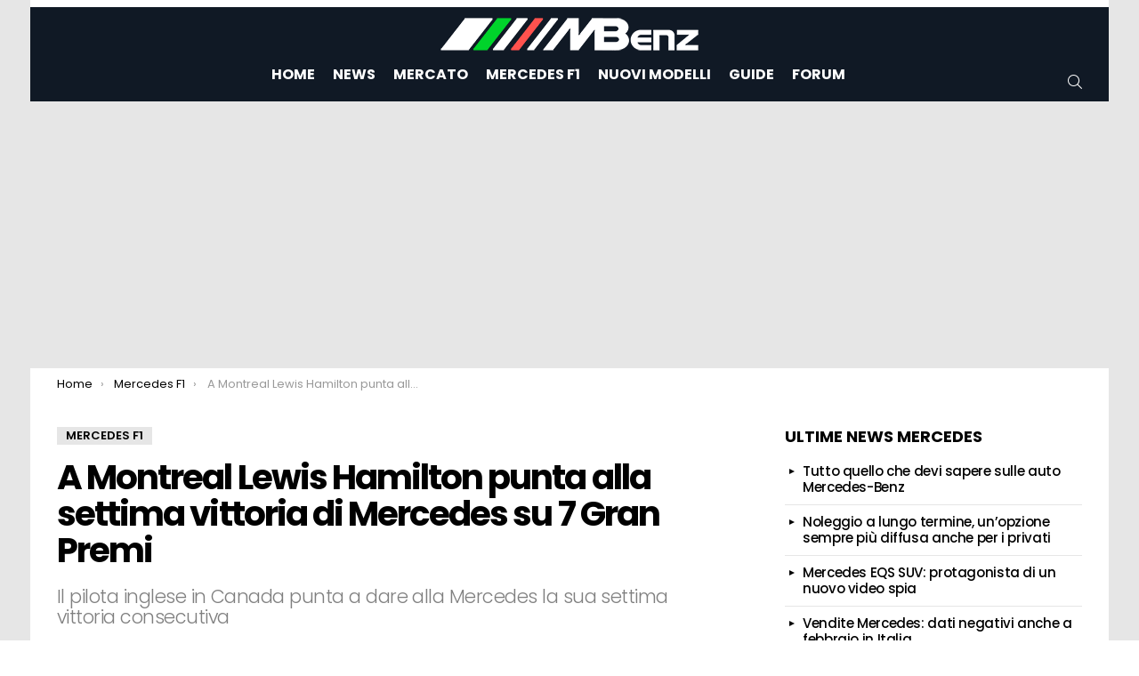

--- FILE ---
content_type: text/html; charset=UTF-8
request_url: https://mbenz.it/a-montreal-lewis-hamilton-punta-alla-settima-vittoria-di-mercedes-su-7-gran-premi/11123/
body_size: 11671
content:
<!DOCTYPE html> <!--[if IE 8]><html class="no-js g1-off-outside lt-ie10 lt-ie9" id="ie8" lang="it-IT"><![endif]--> <!--[if IE 9]><html class="no-js g1-off-outside lt-ie10" id="ie9" lang="it-IT"><![endif]--> <!--[if !IE]><!--><html class="no-js g1-off-outside" lang="it-IT"><!--<![endif]--><head><meta charset="UTF-8"/><link rel="stylesheet" id="ao_optimized_gfonts" href="https://fonts.googleapis.com/css?family=Poppins:300,400,500,600,700%7CRoboto:300,400,500,600,700,900&#038;subset=&amp;display=swap"><link rel="profile" href="http://gmpg.org/xfn/11"/><meta name='robots' content='index, follow, max-image-preview:large, max-snippet:-1, max-video-preview:-1' /><style>img:is([sizes="auto" i], [sizes^="auto," i]) { contain-intrinsic-size: 3000px 1500px }</style><meta name="viewport" content="initial-scale=1.0, minimum-scale=1.0, height=device-height, width=device-width" /><link media="all" href="https://mbenz.it/wp-content/cache/autoptimize/css/autoptimize_63ca0a900def3504132b18b8b91e6b7c.css" rel="stylesheet"><title>A Montreal Lewis Hamilton punta alla settima vittoria di Mercedes su 7 Gran Premi - MBenz.it</title><link rel="canonical" href="https://mbenz.it/a-montreal-lewis-hamilton-punta-alla-settima-vittoria-di-mercedes-su-7-gran-premi/11123/" /><meta property="og:locale" content="it_IT" /><meta property="og:type" content="article" /><meta property="og:title" content="A Montreal Lewis Hamilton punta alla settima vittoria di Mercedes su 7 Gran Premi - MBenz.it" /><meta property="og:description" content="Lewis Hamilton ha dichiarato che la sua gara a Monaco, la sua 77esima vittoria in carriera, è stata &#8220;la gara più difficile&#8221; e &#8220;la più grande sfida&#8221; che ha affrontato finora. Con due vittorie consecutive e quattro vittorie in questa stagione, Hamilton ha ora un vantaggio di 17 punti sul compagno di squadra della Mercedes [&hellip;] More" /><meta property="og:url" content="https://mbenz.it/a-montreal-lewis-hamilton-punta-alla-settima-vittoria-di-mercedes-su-7-gran-premi/11123/" /><meta property="og:site_name" content="MBenz.it" /><meta property="article:publisher" content="https://www.facebook.com/mbenz.it/" /><meta property="article:published_time" content="2019-06-05T16:17:54+00:00" /><meta property="article:modified_time" content="2019-06-05T17:42:22+00:00" /><meta property="og:image" content="https://mbenz.it/foto/2019/05/Lewis-Hamilton-1.jpg" /><meta property="og:image:width" content="2048" /><meta property="og:image:height" content="1152" /><meta property="og:image:type" content="image/jpeg" /><meta name="author" content="Ippolito Visconti" /><meta name="twitter:card" content="summary_large_image" /><meta name="twitter:label1" content="Scritto da" /><meta name="twitter:data1" content="Ippolito Visconti" /><meta name="twitter:label2" content="Tempo di lettura stimato" /><meta name="twitter:data2" content="1 minuto" /><link rel="alternate" type="application/rss+xml" title="MBenz.it &raquo; Feed" href="https://mbenz.it/feed/" /><style id='classic-theme-styles-inline-css' type='text/css'>/*! This file is auto-generated */
.wp-block-button__link{color:#fff;background-color:#32373c;border-radius:9999px;box-shadow:none;text-decoration:none;padding:calc(.667em + 2px) calc(1.333em + 2px);font-size:1.125em}.wp-block-file__button{background:#32373c;color:#fff;text-decoration:none}</style><style id='global-styles-inline-css' type='text/css'>:root{--wp--preset--aspect-ratio--square: 1;--wp--preset--aspect-ratio--4-3: 4/3;--wp--preset--aspect-ratio--3-4: 3/4;--wp--preset--aspect-ratio--3-2: 3/2;--wp--preset--aspect-ratio--2-3: 2/3;--wp--preset--aspect-ratio--16-9: 16/9;--wp--preset--aspect-ratio--9-16: 9/16;--wp--preset--color--black: #000000;--wp--preset--color--cyan-bluish-gray: #abb8c3;--wp--preset--color--white: #ffffff;--wp--preset--color--pale-pink: #f78da7;--wp--preset--color--vivid-red: #cf2e2e;--wp--preset--color--luminous-vivid-orange: #ff6900;--wp--preset--color--luminous-vivid-amber: #fcb900;--wp--preset--color--light-green-cyan: #7bdcb5;--wp--preset--color--vivid-green-cyan: #00d084;--wp--preset--color--pale-cyan-blue: #8ed1fc;--wp--preset--color--vivid-cyan-blue: #0693e3;--wp--preset--color--vivid-purple: #9b51e0;--wp--preset--gradient--vivid-cyan-blue-to-vivid-purple: linear-gradient(135deg,rgba(6,147,227,1) 0%,rgb(155,81,224) 100%);--wp--preset--gradient--light-green-cyan-to-vivid-green-cyan: linear-gradient(135deg,rgb(122,220,180) 0%,rgb(0,208,130) 100%);--wp--preset--gradient--luminous-vivid-amber-to-luminous-vivid-orange: linear-gradient(135deg,rgba(252,185,0,1) 0%,rgba(255,105,0,1) 100%);--wp--preset--gradient--luminous-vivid-orange-to-vivid-red: linear-gradient(135deg,rgba(255,105,0,1) 0%,rgb(207,46,46) 100%);--wp--preset--gradient--very-light-gray-to-cyan-bluish-gray: linear-gradient(135deg,rgb(238,238,238) 0%,rgb(169,184,195) 100%);--wp--preset--gradient--cool-to-warm-spectrum: linear-gradient(135deg,rgb(74,234,220) 0%,rgb(151,120,209) 20%,rgb(207,42,186) 40%,rgb(238,44,130) 60%,rgb(251,105,98) 80%,rgb(254,248,76) 100%);--wp--preset--gradient--blush-light-purple: linear-gradient(135deg,rgb(255,206,236) 0%,rgb(152,150,240) 100%);--wp--preset--gradient--blush-bordeaux: linear-gradient(135deg,rgb(254,205,165) 0%,rgb(254,45,45) 50%,rgb(107,0,62) 100%);--wp--preset--gradient--luminous-dusk: linear-gradient(135deg,rgb(255,203,112) 0%,rgb(199,81,192) 50%,rgb(65,88,208) 100%);--wp--preset--gradient--pale-ocean: linear-gradient(135deg,rgb(255,245,203) 0%,rgb(182,227,212) 50%,rgb(51,167,181) 100%);--wp--preset--gradient--electric-grass: linear-gradient(135deg,rgb(202,248,128) 0%,rgb(113,206,126) 100%);--wp--preset--gradient--midnight: linear-gradient(135deg,rgb(2,3,129) 0%,rgb(40,116,252) 100%);--wp--preset--font-size--small: 13px;--wp--preset--font-size--medium: 20px;--wp--preset--font-size--large: 36px;--wp--preset--font-size--x-large: 42px;--wp--preset--spacing--20: 0.44rem;--wp--preset--spacing--30: 0.67rem;--wp--preset--spacing--40: 1rem;--wp--preset--spacing--50: 1.5rem;--wp--preset--spacing--60: 2.25rem;--wp--preset--spacing--70: 3.38rem;--wp--preset--spacing--80: 5.06rem;--wp--preset--shadow--natural: 6px 6px 9px rgba(0, 0, 0, 0.2);--wp--preset--shadow--deep: 12px 12px 50px rgba(0, 0, 0, 0.4);--wp--preset--shadow--sharp: 6px 6px 0px rgba(0, 0, 0, 0.2);--wp--preset--shadow--outlined: 6px 6px 0px -3px rgba(255, 255, 255, 1), 6px 6px rgba(0, 0, 0, 1);--wp--preset--shadow--crisp: 6px 6px 0px rgba(0, 0, 0, 1);}:where(.is-layout-flex){gap: 0.5em;}:where(.is-layout-grid){gap: 0.5em;}body .is-layout-flex{display: flex;}.is-layout-flex{flex-wrap: wrap;align-items: center;}.is-layout-flex > :is(*, div){margin: 0;}body .is-layout-grid{display: grid;}.is-layout-grid > :is(*, div){margin: 0;}:where(.wp-block-columns.is-layout-flex){gap: 2em;}:where(.wp-block-columns.is-layout-grid){gap: 2em;}:where(.wp-block-post-template.is-layout-flex){gap: 1.25em;}:where(.wp-block-post-template.is-layout-grid){gap: 1.25em;}.has-black-color{color: var(--wp--preset--color--black) !important;}.has-cyan-bluish-gray-color{color: var(--wp--preset--color--cyan-bluish-gray) !important;}.has-white-color{color: var(--wp--preset--color--white) !important;}.has-pale-pink-color{color: var(--wp--preset--color--pale-pink) !important;}.has-vivid-red-color{color: var(--wp--preset--color--vivid-red) !important;}.has-luminous-vivid-orange-color{color: var(--wp--preset--color--luminous-vivid-orange) !important;}.has-luminous-vivid-amber-color{color: var(--wp--preset--color--luminous-vivid-amber) !important;}.has-light-green-cyan-color{color: var(--wp--preset--color--light-green-cyan) !important;}.has-vivid-green-cyan-color{color: var(--wp--preset--color--vivid-green-cyan) !important;}.has-pale-cyan-blue-color{color: var(--wp--preset--color--pale-cyan-blue) !important;}.has-vivid-cyan-blue-color{color: var(--wp--preset--color--vivid-cyan-blue) !important;}.has-vivid-purple-color{color: var(--wp--preset--color--vivid-purple) !important;}.has-black-background-color{background-color: var(--wp--preset--color--black) !important;}.has-cyan-bluish-gray-background-color{background-color: var(--wp--preset--color--cyan-bluish-gray) !important;}.has-white-background-color{background-color: var(--wp--preset--color--white) !important;}.has-pale-pink-background-color{background-color: var(--wp--preset--color--pale-pink) !important;}.has-vivid-red-background-color{background-color: var(--wp--preset--color--vivid-red) !important;}.has-luminous-vivid-orange-background-color{background-color: var(--wp--preset--color--luminous-vivid-orange) !important;}.has-luminous-vivid-amber-background-color{background-color: var(--wp--preset--color--luminous-vivid-amber) !important;}.has-light-green-cyan-background-color{background-color: var(--wp--preset--color--light-green-cyan) !important;}.has-vivid-green-cyan-background-color{background-color: var(--wp--preset--color--vivid-green-cyan) !important;}.has-pale-cyan-blue-background-color{background-color: var(--wp--preset--color--pale-cyan-blue) !important;}.has-vivid-cyan-blue-background-color{background-color: var(--wp--preset--color--vivid-cyan-blue) !important;}.has-vivid-purple-background-color{background-color: var(--wp--preset--color--vivid-purple) !important;}.has-black-border-color{border-color: var(--wp--preset--color--black) !important;}.has-cyan-bluish-gray-border-color{border-color: var(--wp--preset--color--cyan-bluish-gray) !important;}.has-white-border-color{border-color: var(--wp--preset--color--white) !important;}.has-pale-pink-border-color{border-color: var(--wp--preset--color--pale-pink) !important;}.has-vivid-red-border-color{border-color: var(--wp--preset--color--vivid-red) !important;}.has-luminous-vivid-orange-border-color{border-color: var(--wp--preset--color--luminous-vivid-orange) !important;}.has-luminous-vivid-amber-border-color{border-color: var(--wp--preset--color--luminous-vivid-amber) !important;}.has-light-green-cyan-border-color{border-color: var(--wp--preset--color--light-green-cyan) !important;}.has-vivid-green-cyan-border-color{border-color: var(--wp--preset--color--vivid-green-cyan) !important;}.has-pale-cyan-blue-border-color{border-color: var(--wp--preset--color--pale-cyan-blue) !important;}.has-vivid-cyan-blue-border-color{border-color: var(--wp--preset--color--vivid-cyan-blue) !important;}.has-vivid-purple-border-color{border-color: var(--wp--preset--color--vivid-purple) !important;}.has-vivid-cyan-blue-to-vivid-purple-gradient-background{background: var(--wp--preset--gradient--vivid-cyan-blue-to-vivid-purple) !important;}.has-light-green-cyan-to-vivid-green-cyan-gradient-background{background: var(--wp--preset--gradient--light-green-cyan-to-vivid-green-cyan) !important;}.has-luminous-vivid-amber-to-luminous-vivid-orange-gradient-background{background: var(--wp--preset--gradient--luminous-vivid-amber-to-luminous-vivid-orange) !important;}.has-luminous-vivid-orange-to-vivid-red-gradient-background{background: var(--wp--preset--gradient--luminous-vivid-orange-to-vivid-red) !important;}.has-very-light-gray-to-cyan-bluish-gray-gradient-background{background: var(--wp--preset--gradient--very-light-gray-to-cyan-bluish-gray) !important;}.has-cool-to-warm-spectrum-gradient-background{background: var(--wp--preset--gradient--cool-to-warm-spectrum) !important;}.has-blush-light-purple-gradient-background{background: var(--wp--preset--gradient--blush-light-purple) !important;}.has-blush-bordeaux-gradient-background{background: var(--wp--preset--gradient--blush-bordeaux) !important;}.has-luminous-dusk-gradient-background{background: var(--wp--preset--gradient--luminous-dusk) !important;}.has-pale-ocean-gradient-background{background: var(--wp--preset--gradient--pale-ocean) !important;}.has-electric-grass-gradient-background{background: var(--wp--preset--gradient--electric-grass) !important;}.has-midnight-gradient-background{background: var(--wp--preset--gradient--midnight) !important;}.has-small-font-size{font-size: var(--wp--preset--font-size--small) !important;}.has-medium-font-size{font-size: var(--wp--preset--font-size--medium) !important;}.has-large-font-size{font-size: var(--wp--preset--font-size--large) !important;}.has-x-large-font-size{font-size: var(--wp--preset--font-size--x-large) !important;}
:where(.wp-block-post-template.is-layout-flex){gap: 1.25em;}:where(.wp-block-post-template.is-layout-grid){gap: 1.25em;}
:where(.wp-block-columns.is-layout-flex){gap: 2em;}:where(.wp-block-columns.is-layout-grid){gap: 2em;}
:root :where(.wp-block-pullquote){font-size: 1.5em;line-height: 1.6;}</style> <script  type='text/javascript' id="wpacu-preload-async-css-fallback">/*! LoadCSS. [c]2020 Filament Group, Inc. MIT License */
/* This file is meant as a standalone workflow for
- testing support for link[rel=preload]
- enabling async CSS loading in browsers that do not support rel=preload
- applying rel preload css once loaded, whether supported or not.
*/
(function(w){"use strict";var wpacuLoadCSS=function(href,before,media,attributes){var doc=w.document;var ss=doc.createElement('link');var ref;if(before){ref=before}else{var refs=(doc.body||doc.getElementsByTagName('head')[0]).childNodes;ref=refs[refs.length-1]}
var sheets=doc.styleSheets;if(attributes){for(var attributeName in attributes){if(attributes.hasOwnProperty(attributeName)){ss.setAttribute(attributeName,attributes[attributeName])}}}
ss.rel="stylesheet";ss.href=href;ss.media="only x";function ready(cb){if(doc.body){return cb()}
setTimeout(function(){ready(cb)})}
ready(function(){ref.parentNode.insertBefore(ss,(before?ref:ref.nextSibling))});var onwpaculoadcssdefined=function(cb){var resolvedHref=ss.href;var i=sheets.length;while(i--){if(sheets[i].href===resolvedHref){return cb()}}
setTimeout(function(){onwpaculoadcssdefined(cb)})};function wpacuLoadCB(){if(ss.addEventListener){ss.removeEventListener("load",wpacuLoadCB)}
ss.media=media||"all"}
if(ss.addEventListener){ss.addEventListener("load",wpacuLoadCB)}
ss.onwpaculoadcssdefined=onwpaculoadcssdefined;onwpaculoadcssdefined(wpacuLoadCB);return ss};if(typeof exports!=="undefined"){exports.wpacuLoadCSS=wpacuLoadCSS}else{w.wpacuLoadCSS=wpacuLoadCSS}}(typeof global!=="undefined"?global:this))</script> <script type="text/javascript" src="https://mbenz.it/wp-includes/js/jquery/jquery.min.js" id="jquery-core-js"></script> <script type="text/javascript" src="https://mbenz.it/wp-content/themes/mbenz/js/modernizr/modernizr-custom.min.js" id="modernizr-js"></script> <link rel="alternate" title="oEmbed (JSON)" type="application/json+oembed" href="https://mbenz.it/wp-json/oembed/1.0/embed?url=https%3A%2F%2Fmbenz.it%2Fa-montreal-lewis-hamilton-punta-alla-settima-vittoria-di-mercedes-su-7-gran-premi%2F11123%2F" /><link rel="alternate" title="oEmbed (XML)" type="text/xml+oembed" href="https://mbenz.it/wp-json/oembed/1.0/embed?url=https%3A%2F%2Fmbenz.it%2Fa-montreal-lewis-hamilton-punta-alla-settima-vittoria-di-mercedes-su-7-gran-premi%2F11123%2F&#038;format=xml" /><style>@font-face {
		font-family: "bimber";
							src:url("https://mbenz.it/wp-content/themes/mbenz/css/9.1.1/bimber/fonts/bimber.eot");
			src:url("https://mbenz.it/wp-content/themes/mbenz/css/9.1.1/bimber/fonts/bimber.eot?#iefix") format("embedded-opentype"),
			url("https://mbenz.it/wp-content/themes/mbenz/css/9.1.1/bimber/fonts/bimber.woff") format("woff"),
			url("https://mbenz.it/wp-content/themes/mbenz/css/9.1.1/bimber/fonts/bimber.ttf") format("truetype"),
			url("https://mbenz.it/wp-content/themes/mbenz/css/9.1.1/bimber/fonts/bimber.svg#bimber") format("svg");
				font-weight: normal;
		font-style: normal;
		font-display: block;
	}</style> <script type="application/ld+json" class="saswp-schema-markup-output">[{"@context":"https:\/\/schema.org\/","@graph":[{"@context":"https:\/\/schema.org\/","@type":"SiteNavigationElement","@id":"https:\/\/mbenz.it\/#home","name":"Home","url":"https:\/\/mbenz.it"},{"@context":"https:\/\/schema.org\/","@type":"SiteNavigationElement","@id":"https:\/\/mbenz.it\/#news","name":"News","url":"https:\/\/mbenz.it\/news-mercedes\/"},{"@context":"https:\/\/schema.org\/","@type":"SiteNavigationElement","@id":"https:\/\/mbenz.it\/#mercato","name":"Mercato","url":"https:\/\/mbenz.it\/mercato\/"},{"@context":"https:\/\/schema.org\/","@type":"SiteNavigationElement","@id":"https:\/\/mbenz.it\/#mercedes-f1","name":"Mercedes F1","url":"https:\/\/mbenz.it\/mercedes-f1\/"},{"@context":"https:\/\/schema.org\/","@type":"SiteNavigationElement","@id":"https:\/\/mbenz.it\/#nuovi-modelli","name":"Nuovi Modelli","url":"https:\/\/mbenz.it\/nuovi-modelli\/"},{"@context":"https:\/\/schema.org\/","@type":"SiteNavigationElement","@id":"https:\/\/mbenz.it\/#guide","name":"Guide","url":"https:\/\/mbenz.it\/guide-manutenzione\/"},{"@context":"https:\/\/schema.org\/","@type":"SiteNavigationElement","@id":"https:\/\/mbenz.it\/#forum","name":"Forum","url":"https:\/\/forum.mbenz.it"}]},

{"@context":"https:\/\/schema.org\/","@type":"BreadcrumbList","@id":"https:\/\/mbenz.it\/a-montreal-lewis-hamilton-punta-alla-settima-vittoria-di-mercedes-su-7-gran-premi\/11123\/#breadcrumb","itemListElement":[{"@type":"ListItem","position":1,"item":{"@id":"https:\/\/mbenz.it","name":"MBenz.it"}},{"@type":"ListItem","position":2,"item":{"@id":"https:\/\/mbenz.it\/mercedes-f1\/","name":"Mercedes F1"}},{"@type":"ListItem","position":3,"item":{"@id":"https:\/\/mbenz.it\/a-montreal-lewis-hamilton-punta-alla-settima-vittoria-di-mercedes-su-7-gran-premi\/11123\/","name":"A Montreal Lewis Hamilton punta alla settima vittoria di Mercedes su 7 Gran Premi"}}]},

{"@context":"https:\/\/schema.org\/","@type":"NewsArticle","@id":"https:\/\/mbenz.it\/a-montreal-lewis-hamilton-punta-alla-settima-vittoria-di-mercedes-su-7-gran-premi\/11123\/#newsarticle","url":"https:\/\/mbenz.it\/a-montreal-lewis-hamilton-punta-alla-settima-vittoria-di-mercedes-su-7-gran-premi\/11123\/","headline":"A Montreal Lewis Hamilton punta alla settima vittoria di Mercedes su 7 Gran Premi","mainEntityOfPage":"https:\/\/mbenz.it\/a-montreal-lewis-hamilton-punta-alla-settima-vittoria-di-mercedes-su-7-gran-premi\/11123\/","datePublished":"2019-06-05T18:17:54+02:00","dateModified":"2019-06-05T19:42:22+02:00","description":"Lewis Hamilton: Il pilota inglese in Canada punta a dare alla Mercedes la sua settima vittoria consecutiva","articleSection":"Mercedes F1","articleBody":"Lewis Hamilton ha dichiarato che la sua gara a Monaco, la sua 77esima vittoria in carriera, \u00e8 stata \"la gara pi\u00f9 difficile\" e \"la pi\u00f9 grande sfida\" che ha affrontato finora. Con due vittorie consecutive e quattro vittorie in questa stagione, Hamilton ha ora un vantaggio di 17 punti sul compagno di squadra della Mercedes Valtteri Bottas nella World Champioship. Il boss della Mercedes, Toto Wolff, ha detto che la guida del britannico ha \"salvato\" la sua scuderia nonostante l'assedio da Max Verstappen della Red Bull.    L'olandese sembra ora il pilota con pi\u00f9 probabilit\u00e0 di sfidare il dominio delle Silver Arrows dopo la sua prestazione aggressiva a Monte Carlo. Lewis Hamilton inoltre pu\u00f2 eguagliare il numero di vittorie di Michael Schumacher se riuscir\u00e0 a conquistare un'altra vittoria questo fine settimana arrivando ad un totale di 7 vittorie in Canada. Hamilton, che ha vinto per la prima volta in Formula 1 proprio su questo circuito con la McLaren nel 2007, ha dichiarato dopo aver vinto la gara precedente a Monaco, che era previsto un aggiornamento del motore Mercedes. Vedremo dunque quali saranno le novit\u00e0 per la scuderia tedesca con il team principal Toto Wolff che continua a predicare umilt\u00e0.","keywords":"","name":"A Montreal Lewis Hamilton punta alla settima vittoria di Mercedes su 7 Gran Premi","thumbnailUrl":"https:\/\/mbenz.it\/foto\/2019\/05\/Lewis-Hamilton-1-150x150.jpg","wordCount":"197","timeRequired":"PT52S","mainEntity":{"@type":"WebPage","@id":"https:\/\/mbenz.it\/a-montreal-lewis-hamilton-punta-alla-settima-vittoria-di-mercedes-su-7-gran-premi\/11123\/"},"author":{"@type":"Person","name":"Ippolito Visconti","description":"Ippolito per gli amici Lito, nasce a Monza la patria dei motori. Si laurea al Politecnico di Milano in ingegneria e tecnologia meccanica. Appassionato di giornalismo in breve tempo scrive come Guest su noti portali Automotive Italiani ed esteri in lingua inglese. Lavora da aprile 2018 con Star Atlas Media dove segue accuratamente tutto il settore Automotive News. Appassionato di Motori ed in particolare di Formula 1.","url":"https:\/\/mbenz.it\/author\/ippolitovisconti\/","sameAs":["https:\/\/www.linkedin.com\/in\/ippolito-visconti-a83b69166\/","https:\/\/www.linkedin.com\/in\/ippolito-visconti-a83b69166\/"],"image":{"@type":"ImageObject","url":"https:\/\/secure.gravatar.com\/avatar\/ae74e4be0b950e5b4f99b17d9caa1e8d4a1a84d24c277f26aad5307a0eb50444?s=96&d=monsterid&r=g","height":96,"width":96}},"editor":{"@type":"Person","name":"Ippolito Visconti","description":"Ippolito per gli amici Lito, nasce a Monza la patria dei motori. Si laurea al Politecnico di Milano in ingegneria e tecnologia meccanica. Appassionato di giornalismo in breve tempo scrive come Guest su noti portali Automotive Italiani ed esteri in lingua inglese. Lavora da aprile 2018 con Star Atlas Media dove segue accuratamente tutto il settore Automotive News. Appassionato di Motori ed in particolare di Formula 1.","url":"https:\/\/mbenz.it\/author\/ippolitovisconti\/","sameAs":["https:\/\/www.linkedin.com\/in\/ippolito-visconti-a83b69166\/","https:\/\/www.linkedin.com\/in\/ippolito-visconti-a83b69166\/"],"image":{"@type":"ImageObject","url":"https:\/\/secure.gravatar.com\/avatar\/ae74e4be0b950e5b4f99b17d9caa1e8d4a1a84d24c277f26aad5307a0eb50444?s=96&d=monsterid&r=g","height":96,"width":96}},"publisher":{"@type":"Organization","name":"MBenz.it","url":"https:\/\/mbenz.it","logo":{"@type":"ImageObject","url":"https:\/\/mbenz.it\/foto\/2021\/10\/mbenz-logo-schema.png","width":270,"height":60}},"image":[{"@type":"ImageObject","@id":"https:\/\/mbenz.it\/a-montreal-lewis-hamilton-punta-alla-settima-vittoria-di-mercedes-su-7-gran-premi\/11123\/#primaryimage","url":"https:\/\/mbenz.it\/foto\/2019\/05\/Lewis-Hamilton-1.jpg","width":"2048","height":"1152"},{"@type":"ImageObject","url":"https:\/\/mbenz.it\/foto\/2019\/05\/Lewis-Hamilton-1-1200x900.jpg","width":"1200","height":"900"},{"@type":"ImageObject","url":"https:\/\/mbenz.it\/foto\/2019\/05\/Lewis-Hamilton-1-1200x675.jpg","width":"1200","height":"675"},{"@type":"ImageObject","url":"https:\/\/mbenz.it\/foto\/2019\/05\/Lewis-Hamilton-1-1152x1152.jpg","width":"1152","height":"1152"}]}]</script> <script>if("undefined"!=typeof localStorage){var nsfwItemId=document.getElementsByName("g1:nsfw-item-id");nsfwItemId=nsfwItemId.length>0?nsfwItemId[0].getAttribute("content"):"g1_nsfw_off",window.g1SwitchNSFW=function(e){e?(localStorage.setItem(nsfwItemId,1),document.documentElement.classList.add("g1-nsfw-off")):(localStorage.removeItem(nsfwItemId),document.documentElement.classList.remove("g1-nsfw-off"))};try{var nsfwmode=localStorage.getItem(nsfwItemId);window.g1SwitchNSFW(nsfwmode)}catch(e){}}</script> <script>window.dataLayer = window.dataLayer || [];
    function gtag(){dataLayer.push(arguments);}
	
    gtag('consent', 'default', {
	    'region': ['IT', 'DE', 'AT', 'FR', 'ES', 'DK', 'BG', 'MT', 'CY', 'BE', 'CZ', 'EE', 'FI', 'GR', 'HU', 'GB', 'IE', 'LV', 'LT', 'LU', 'NL', 'PL', 'PT', 'RO', 'SK', 'SI', 'SE', 'CH', 'NO'],
        'ad_storage': 'denied',
        'analytics_storage': 'denied',
        'functionality_storage': 'denied',
        'personalization_storage': 'denied',
        'security_storage': 'denied',
        'ad_user_data': 'denied',
        'ad_personalization': 'denied',
        'wait_for_update': 1800
    });
		gtag('consent', 'default', {
        'ad_storage': 'granted',
        'analytics_storage': 'granted',
        'functionality_storage': 'granted',
        'personalization_storage': 'granted',
        'security_storage': 'granted',
        'ad_user_data': 'granted',
        'ad_personalization': 'granted'
  });
    gtag('set', 'ads_data_redaction', true);
    gtag('set', 'url_passthrough', true);</script> <script type="text/javascript">var googletag=googletag||{};
  googletag.cmd=googletag.cmd||[];
  googletag.cmd.unshift(function(){window.googletag.pubads().disableInitialLoad()});
  
  var adsbygoogle=window.adsbygoogle||[];
  adsbygoogle.pauseAdRequests=1;
  
  var consentCallbackQueue=function(e,o){var t=!1,n=!1;let a=[],g=!1,l=!1,s=function(){g=!0,a.map(function(e,o){void 0!==e&&(e(t,n),a[o]=void 0)})};return document.documentElement.addEventListener("clickioConsentEvent",function(o){var a;a=o.detail.state,l=!0,null===a?(t=!0,n=!0,s()):-1===a||(0===a?(t=!1,n=!1,s()):1===a&&(t=!!e.__lxG__consent__.getGoogleConsentMode(),n=!!e.__lxG__consent__.getPurposeOneAllowed(),s()))},!1),setTimeout(function(){l||document.documentElement.dispatchEvent(new CustomEvent("clickioConsentEvent",{detail:{state:0}}))},5e3),{push:function(e){g?e(t,n):a.push(e)}}}(window);
  
  function displayAndRefreshSlotById(e){consentCallbackQueue.push(function(o,t){o&&googletag.cmd.push(function(){googletag.pubads().isInitialLoadDisabled()?googletag.pubads().getSlots().forEach(function(o){o.getSlotElementId()==e&&(googletag.display(e),googletag.pubads().refresh([o]))}):googletag.display(e)})})}
  
  consentCallbackQueue.push(function(e,o){e&&(adsbygoogle.pauseAdRequests=0)});</script> <script async type="text/javascript" src="//clickiocmp.com/t/consent_230822.js"></script> <script async src="https://pagead2.googlesyndication.com/pagead/js/adsbygoogle.js?client=ca-pub-9267987883922956" crossorigin="anonymous"></script> <script async src="https://www.googletagmanager.com/gtag/js?id=G-6QEJCD7YXK"></script> <script>window.dataLayer = window.dataLayer || [];
  function gtag(){dataLayer.push(arguments);}
  gtag('js', new Date());
  gtag('config', 'G-6QEJCD7YXK');</script> </head><body class="wp-singular post-template-default single single-post postid-11123 single-format-standard wp-embed-responsive wp-theme-mbenz wp-child-theme-mbenz-child-theme g1-layout-boxed g1-hoverable g1-has-mobile-logo g1-sidebar-normal"   ><div class="g1-body-inner"><div id="page"><div class="g1-row g1-row-layout-page g1-hb-row g1-hb-row-normal g1-hb-row-a g1-hb-row-1 g1-hb-boxed g1-hb-sticky-off g1-hb-shadow-off"><div class="g1-row-inner"><div class="g1-column g1-dropable"><div class="g1-bin-1 g1-bin-grow-off"><div class="g1-bin g1-bin-align-left"><nav class="g1-quick-nav g1-quick-nav-long g1-quick-nav-small-icons"><ul class="g1-quick-nav-menu"></ul></nav></div></div><div class="g1-bin-2 g1-bin-grow-off"><div class="g1-bin g1-bin-align-center"></div></div><div class="g1-bin-3 g1-bin-grow-off"><div class="g1-bin g1-bin-align-right"></div></div></div></div><div class="g1-row-background"></div></div><div class="g1-row g1-row-layout-page g1-hb-row g1-hb-row-normal g1-hb-row-b g1-hb-row-2 g1-hb-boxed g1-hb-sticky-off g1-hb-shadow-off"><div class="g1-row-inner"><div class="g1-column g1-dropable"><div class="g1-bin-1 g1-bin-grow-off"><div class="g1-bin g1-bin-align-left"></div></div><div class="g1-bin-2 g1-bin-grow-off"><div class="g1-bin g1-bin-align-center"><div class="g1-id g1-id-desktop"><p class="g1-mega g1-mega-1st site-title"> <a class="g1-logo-wrapper"
 href="https://mbenz.it/" rel="home"> <picture class="g1-logo g1-logo-default"> <source media="(min-width: 1025px)" srcset="https://mbenz.it/foto/2021/09/mbenz-logo-web.png 2x,https://mbenz.it/foto/2021/09/mbenz-logo-web.png 1x"> <source media="(max-width: 1024px)" srcset="data:image/svg+xml,%3Csvg%20xmlns%3D%27http%3A%2F%2Fwww.w3.org%2F2000%2Fsvg%27%20viewBox%3D%270%200%20300%2041%27%2F%3E"> <img
 src="https://mbenz.it/foto/2021/09/mbenz-logo-web.png"
 width="300"
 height="41"
 alt="MBenz.it" /> </picture> </a></p></div></div></div><div class="g1-bin-3 g1-bin-grow-off"><div class="g1-bin g1-bin-align-right"></div></div></div></div><div class="g1-row-background"></div></div><div class="g1-row g1-row-layout-page g1-hb-row g1-hb-row-normal g1-hb-row-c g1-hb-row-3 g1-hb-boxed g1-hb-sticky-off g1-hb-shadow-off"><div class="g1-row-inner"><div class="g1-column g1-dropable"><div class="g1-bin-1 g1-bin-grow-off"><div class="g1-bin g1-bin-align-left"></div></div><div class="g1-bin-2 g1-bin-grow-off"><div class="g1-bin g1-bin-align-center"><nav id="g1-primary-nav" class="g1-primary-nav"><ul id="g1-primary-nav-menu" class="g1-primary-nav-menu g1-menu-h"><li id="menu-item-491" class="menu-item menu-item-type-custom menu-item-object-custom menu-item-home menu-item-g1-standard menu-item-491"><a href="https://mbenz.it">Home</a></li><li id="menu-item-40" class="menu-item menu-item-type-taxonomy menu-item-object-category menu-item-g1-standard menu-item-40"><a href="https://mbenz.it/news-mercedes/">News</a></li><li id="menu-item-364" class="menu-item menu-item-type-taxonomy menu-item-object-category menu-item-g1-standard menu-item-364"><a href="https://mbenz.it/mercato/">Mercato</a></li><li id="menu-item-35235" class="menu-item menu-item-type-taxonomy menu-item-object-category current-post-ancestor current-menu-parent current-post-parent menu-item-g1-standard menu-item-35235"><a href="https://mbenz.it/mercedes-f1/">Mercedes F1</a></li><li id="menu-item-366" class="menu-item menu-item-type-taxonomy menu-item-object-category menu-item-g1-standard menu-item-366"><a href="https://mbenz.it/nuovi-modelli/">Nuovi Modelli</a></li><li id="menu-item-367" class="menu-item menu-item-type-taxonomy menu-item-object-category menu-item-g1-standard menu-item-367"><a href="https://mbenz.it/guide-manutenzione/">Guide</a></li><li id="menu-item-63" class="menu-item menu-item-type-custom menu-item-object-custom menu-item-g1-standard menu-item-63"><a target="_blank" rel="noopener" href="https://forum.mbenz.it">Forum</a></li></ul></nav></div></div><div class="g1-bin-3 g1-bin-grow-off"><div class="g1-bin g1-bin-align-right"><div class="g1-drop g1-drop-with-anim g1-drop-before g1-drop-the-search  g1-drop-s g1-drop-icon "> <a class="g1-drop-toggle" href="https://mbenz.it/?s="> <span class="g1-drop-toggle-icon"></span><span class="g1-drop-toggle-text">Cerca</span> <span class="g1-drop-toggle-arrow"></span> </a><div class="g1-drop-content"><div role="search" class="search-form-wrapper"><form method="get"
 class="g1-searchform-tpl-default g1-searchform-ajax search-form"
 action="https://mbenz.it/"> <label> <span class="screen-reader-text">Cerca su:</span> <input type="search" class="search-field"
 placeholder="Cerca &hellip;"
 value="" name="s"
 title="Cerca su:" /> </label> <button class="search-submit">Cerca</button></form><div class="g1-searches g1-searches-ajax"></div></div></div></div></div></div></div></div><div class="g1-row-background"></div></div><div class="g1-row g1-row-layout-page g1-hb-row g1-hb-row-mobile g1-hb-row-a g1-hb-row-1 g1-hb-boxed g1-hb-sticky-off g1-hb-shadow-off"><div class="g1-row-inner"><div class="g1-column g1-dropable"><div class="g1-bin-1 g1-bin-grow-off"><div class="g1-bin g1-bin-align-left"></div></div><div class="g1-bin-2 g1-bin-grow-on"><div class="g1-bin g1-bin-align-center"></div></div><div class="g1-bin-3 g1-bin-grow-off"><div class="g1-bin g1-bin-align-right"></div></div></div></div><div class="g1-row-background"></div></div><div class="g1-row g1-row-layout-page g1-hb-row g1-hb-row-mobile g1-hb-row-b g1-hb-row-2 g1-hb-boxed g1-hb-sticky-off g1-hb-shadow-off"><div class="g1-row-inner"><div class="g1-column g1-dropable"><div class="g1-bin-1 g1-bin-grow-off"><div class="g1-bin g1-bin-align-left"></div></div><div class="g1-bin-2 g1-bin-grow-on"><div class="g1-bin g1-bin-align-center"></div></div><div class="g1-bin-3 g1-bin-grow-off"><div class="g1-bin g1-bin-align-right"></div></div></div></div><div class="g1-row-background"></div></div><div class="g1-sticky-top-wrapper g1-hb-row-3"><div class="g1-row g1-row-layout-page g1-hb-row g1-hb-row-mobile g1-hb-row-c g1-hb-row-3 g1-hb-boxed g1-hb-sticky-on g1-hb-shadow-off"><div class="g1-row-inner"><div class="g1-column g1-dropable"><div class="g1-bin-1 g1-bin-grow-off"><div class="g1-bin g1-bin-align-left"> <a class="g1-hamburger g1-hamburger-show g1-hamburger-s  " href="#"> <span class="g1-hamburger-icon"></span> <span class="g1-hamburger-label
 g1-hamburger-label-hidden			">Menu</span> </a></div></div><div class="g1-bin-2 g1-bin-grow-on"><div class="g1-bin g1-bin-align-center"><div class="g1-id g1-id-mobile"><p class="g1-mega g1-mega-1st site-title"> <a class="g1-logo-wrapper"
 href="https://mbenz.it/" rel="home"> <picture class="g1-logo g1-logo-default"> <source media="(max-width: 1024px)" srcset="https://mbenz.it/foto/2021/09/mbenz-logo-mobile.png 2x,https://mbenz.it/foto/2021/09/mbenz-logo-mobile.png 1x"> <source media="(min-width: 1025px)" srcset="data:image/svg+xml,%3Csvg%20xmlns%3D%27http%3A%2F%2Fwww.w3.org%2F2000%2Fsvg%27%20viewBox%3D%270%200%20250%2034%27%2F%3E"> <img
 src="https://mbenz.it/foto/2021/09/mbenz-logo-mobile.png"
 width="250"
 height="34"
 alt="MBenz.it" /> </picture> </a></p></div></div></div><div class="g1-bin-3 g1-bin-grow-off"><div class="g1-bin g1-bin-align-right"><div class="g1-drop g1-drop-with-anim g1-drop-before g1-drop-the-search  g1-drop-s g1-drop-icon "> <a class="g1-drop-toggle" href="https://mbenz.it/?s="> <span class="g1-drop-toggle-icon"></span><span class="g1-drop-toggle-text">Cerca</span> <span class="g1-drop-toggle-arrow"></span> </a><div class="g1-drop-content"><div role="search" class="search-form-wrapper"><form method="get"
 class="g1-searchform-tpl-default g1-searchform-ajax search-form"
 action="https://mbenz.it/"> <label> <span class="screen-reader-text">Cerca su:</span> <input type="search" class="search-field"
 placeholder="Cerca &hellip;"
 value="" name="s"
 title="Cerca su:" /> </label> <button class="search-submit">Cerca</button></form><div class="g1-searches g1-searches-ajax"></div></div></div></div></div></div></div></div><div class="g1-row-background"></div></div></div><div class="g1-row g1-row-padding-xs g1-row-layout-page g1-row-breadcrumbs"><div class="g1-row-background"></div><div class="g1-row-inner"><div class="g1-column"><nav class="g1-breadcrumbs g1-breadcrumbs-with-ellipsis g1-meta"><p class="g1-breadcrumbs-label">You are here:</p><ol  ><li class="g1-breadcrumbs-item"   > <a  content="https://mbenz.it/" href="https://mbenz.it/"> <span >Home</span><meta  content="1" /> </a></li><li class="g1-breadcrumbs-item"   > <a  content="https://mbenz.it/mercedes-f1/" href="https://mbenz.it/mercedes-f1/"> <span >Mercedes F1</span><meta  content="2" /> </a></li><li class="g1-breadcrumbs-item"   > <span >A Montreal Lewis Hamilton punta alla settima vittoria di Mercedes su 7 Gran Premi</span><meta  content="3" /><meta  content="https://mbenz.it/a-montreal-lewis-hamilton-punta-alla-settima-vittoria-di-mercedes-su-7-gran-premi/11123/" /></li></ol></nav></div></div></div><div class="g1-row g1-row-padding-m g1-row-layout-page"><div class="g1-row-background"></div><div class="g1-row-inner"><div class="g1-column g1-column-2of3" id="primary"><div id="content" role="main"><article id="post-11123" class="entry-tpl-classic-v2 post-11123 post type-post status-publish format-standard has-post-thumbnail category-mercedes-f1"  ><div class="entry-inner"><header class="entry-header entry-header-02"><div class="entry-before-title"> <span class="entry-categories "><span class="entry-categories-inner"><span class="entry-categories-label">in</span> <a href="https://mbenz.it/mercedes-f1/" class="entry-category entry-category-item-53"><span >Mercedes F1</span></a></span></span></div><h1 class="g1-mega g1-mega-1st entry-title" >A Montreal Lewis Hamilton punta alla settima vittoria di Mercedes su 7 Gran Premi</h1><h2 class="entry-subtitle g1-gamma g1-gamma-3rd">Il pilota inglese in Canada punta a dare alla Mercedes la sua settima vittoria consecutiva</h2><p class="g1-meta g1-meta-m entry-meta entry-meta-m"> <span class="entry-byline entry-byline-m entry-byline-with-avatar"> <span class="entry-author"   > <span class="entry-meta-label">di</span> <a href="https://mbenz.it/author/ippolitovisconti/" title="Articoli dell&#039;autore Ippolito Visconti" rel="author"> <img alt='' src='https://secure.gravatar.com/avatar/ae74e4be0b950e5b4f99b17d9caa1e8d4a1a84d24c277f26aad5307a0eb50444?s=40&#038;d=monsterid&#038;r=g' srcset='https://secure.gravatar.com/avatar/ae74e4be0b950e5b4f99b17d9caa1e8d4a1a84d24c277f26aad5307a0eb50444?s=80&#038;d=monsterid&#038;r=g 2x' class='avatar avatar-40 photo' height='40' width='40' decoding='async'/> <strong >Ippolito Visconti</strong> </a> </span> <time class="entry-date" datetime="2019-06-05T18:17:54+01:00" >05/06/2019, 18:17</time> </span> <span class="entry-stats entry-stats-m"> </span></p></header><div class="g1-wrapper-with-stickies"><div class="entry-essentials"><div class="entry-featured-media entry-featured-media-main"       ><div class="g1-frame"><div class="g1-frame-inner"><img width="758" height="426" src="https://mbenz.it/foto/2019/05/Lewis-Hamilton-1.jpg" class="attachment-bimber-grid-2of3 size-bimber-grid-2of3 wp-post-image" alt=""  decoding="async" fetchpriority="high" srcset="https://mbenz.it/foto/2019/05/Lewis-Hamilton-1.jpg 2048w, https://mbenz.it/foto/2019/05/Lewis-Hamilton-1-300x169.jpg 300w, https://mbenz.it/foto/2019/05/Lewis-Hamilton-1-768x432.jpg 768w, https://mbenz.it/foto/2019/05/Lewis-Hamilton-1-1024x576.jpg 1024w, https://mbenz.it/foto/2019/05/Lewis-Hamilton-1-696x392.jpg 696w, https://mbenz.it/foto/2019/05/Lewis-Hamilton-1-1068x601.jpg 1068w, https://mbenz.it/foto/2019/05/Lewis-Hamilton-1-747x420.jpg 747w, https://mbenz.it/foto/2019/05/Lewis-Hamilton-1-1920x1080.jpg 1920w" sizes="(max-width: 758px) 100vw, 758px" /><span class="g1-frame-icon g1-frame-icon-"></span></div></div><meta  content="https://mbenz.it/foto/2019/05/Lewis-Hamilton-1.jpg" /><meta  content="2048" /><meta  content="1152" /><figcaption class="wp-caption-text">Lewis Hamilton</figcaption></div><div class="entry-content g1-typography-xl" > <?xml encoding="UTF-8"><div><?xml encoding="UTF-8"><div><p><strong>Lewis Hamilton</strong> ha dichiarato che la sua gara a Monaco, la sua 77esima vittoria in carriera, &egrave; stata &ldquo;la gara pi&ugrave; difficile&rdquo; e &ldquo;la pi&ugrave; grande sfida&rdquo; che ha affrontato finora. Con due vittorie consecutive e quattro vittorie in questa stagione, Hamilton ha ora un vantaggio di 17 punti sul compagno di squadra della Mercedes<strong> Valtteri Bottas</strong> nella World Champioship. Il boss della Mercedes, <strong>Toto Wolff</strong>, ha detto che la guida del britannico ha &ldquo;salvato&rdquo; la sua scuderia nonostante l&rsquo;assedio da Max Verstappen della Red Bull.</p><div class="atlas-adv"><div class="atlas-adv__banner" style=""><div class="atlas-adv__banner-pattern" style=""><div class="atlas-adv__container"><div class="atlas-adv__content"></div></div></div><div class="atlas-adv__label">Advertisement</div></div></div><p>L&rsquo;olandese sembra ora il pilota con pi&ugrave; probabilit&agrave; di sfidare il dominio delle Silver Arrows dopo la sua prestazione aggressiva a <strong>Monte Carlo</strong>. Lewis Hamilton inoltre pu&ograve; eguagliare il numero di vittorie di Michael Schumacher se riuscir&agrave; a conquistare un&rsquo;altra vittoria questo fine settimana arrivando ad un totale di 7 vittorie in Canada. Hamilton, che ha vinto per la prima volta in <strong>Formula 1</strong> proprio su questo circuito con la McLaren nel 2007, ha dichiarato dopo aver vinto la gara precedente a Monaco, che era previsto un aggiornamento del motore <strong>Mercedes</strong>. Vedremo dunque quali saranno le novit&agrave; per la scuderia tedesca con il team principal Toto Wolff che continua a predicare umilt&agrave;.</p></div></div></div></div><div class="entry-actions"></div></div></div><div class="entry-after-content"><aside class="g1-related-entries"><h2 class="g1-delta g1-delta-2nd g1-collection-title"><span>You May Also Like</span></h2><div class="g1-collection g1-collection-columns-2"><div class="g1-collection-viewport"><ul class="g1-collection-items  "><li class="g1-collection-item g1-collection-item-1of3"><article class="entry-tpl-grid entry-tpl-grid-m post-55107 post type-post status-publish format-standard has-post-thumbnail category-guide-manutenzione"><div class="entry-featured-media " ><a title="Tutto quello che devi sapere sulle auto Mercedes-Benz" class="g1-frame" href="https://mbenz.it/tutto-quello-che-devi-sapere-sulle-auto-mercedes-benz/55107/"><div class="g1-frame-inner"><img width="364" height="205" src="https://mbenz.it/foto/2022/03/mercedes-gla-364x205.jpg" class="attachment-bimber-grid-standard size-bimber-grid-standard wp-post-image" alt="mercedes gla" decoding="async" srcset="https://mbenz.it/foto/2022/03/mercedes-gla-364x205.jpg 364w, https://mbenz.it/foto/2022/03/mercedes-gla-600x338.jpg 600w, https://mbenz.it/foto/2022/03/mercedes-gla-1300x731.jpg 1300w, https://mbenz.it/foto/2022/03/mercedes-gla-300x169.jpg 300w, https://mbenz.it/foto/2022/03/mercedes-gla-768x432.jpg 768w, https://mbenz.it/foto/2022/03/mercedes-gla-1536x864.jpg 1536w, https://mbenz.it/foto/2022/03/mercedes-gla-192x108.jpg 192w, https://mbenz.it/foto/2022/03/mercedes-gla-384x216.jpg 384w, https://mbenz.it/foto/2022/03/mercedes-gla-728x409.jpg 728w, https://mbenz.it/foto/2022/03/mercedes-gla-561x316.jpg 561w, https://mbenz.it/foto/2022/03/mercedes-gla-1122x631.jpg 1122w, https://mbenz.it/foto/2022/03/mercedes-gla-265x149.jpg 265w, https://mbenz.it/foto/2022/03/mercedes-gla-531x299.jpg 531w, https://mbenz.it/foto/2022/03/mercedes-gla-608x342.jpg 608w, https://mbenz.it/foto/2022/03/mercedes-gla-758x426.jpg 758w, https://mbenz.it/foto/2022/03/mercedes-gla-1152x648.jpg 1152w, https://mbenz.it/foto/2022/03/mercedes-gla.jpg 1680w" sizes="(max-width: 364px) 100vw, 364px" /><span class="g1-frame-icon g1-frame-icon-"></span></div></a></div><div class="entry-body"><header class="entry-header"><div class="entry-before-title"></div><h3 class="g1-gamma g1-gamma-1st entry-title"><a href="https://mbenz.it/tutto-quello-che-devi-sapere-sulle-auto-mercedes-benz/55107/" rel="bookmark">Tutto quello che devi sapere sulle auto Mercedes-Benz</a></h3></header></div></article></li><li class="g1-collection-item g1-collection-item-1of3"><article class="entry-tpl-grid entry-tpl-grid-m post-55087 post type-post status-publish format-standard has-post-thumbnail category-news-mercedes"><div class="entry-featured-media " ><a title="Noleggio a lungo termine, un’opzione sempre più diffusa anche per i privati" class="g1-frame" href="https://mbenz.it/noleggio-a-lungo-termine-unopzione-sempre-piu-diffusa-anche-per-i-privati/55087/"><div class="g1-frame-inner"><img width="364" height="205" src="https://mbenz.it/foto/2022/05/mercedes-classe-e-364x205.jpg" class="attachment-bimber-grid-standard size-bimber-grid-standard wp-post-image" alt="" decoding="async" loading="lazy" srcset="https://mbenz.it/foto/2022/05/mercedes-classe-e-364x205.jpg 364w, https://mbenz.it/foto/2022/05/mercedes-classe-e-192x108.jpg 192w, https://mbenz.it/foto/2022/05/mercedes-classe-e-384x216.jpg 384w, https://mbenz.it/foto/2022/05/mercedes-classe-e-728x409.jpg 728w, https://mbenz.it/foto/2022/05/mercedes-classe-e-561x316.jpg 561w, https://mbenz.it/foto/2022/05/mercedes-classe-e-1122x631.jpg 1122w, https://mbenz.it/foto/2022/05/mercedes-classe-e-758x426.jpg 758w, https://mbenz.it/foto/2022/05/mercedes-classe-e-1152x648.jpg 1152w" sizes="auto, (max-width: 364px) 100vw, 364px" /><span class="g1-frame-icon g1-frame-icon-"></span></div></a></div><div class="entry-body"><header class="entry-header"><div class="entry-before-title"></div><h3 class="g1-gamma g1-gamma-1st entry-title"><a href="https://mbenz.it/noleggio-a-lungo-termine-unopzione-sempre-piu-diffusa-anche-per-i-privati/55087/" rel="bookmark">Noleggio a lungo termine, un’opzione sempre più diffusa anche per i privati</a></h3></header></div></article></li><li class="g1-collection-item g1-collection-item-1of3"><article class="entry-tpl-grid entry-tpl-grid-m post-54956 post type-post status-publish format-standard has-post-thumbnail category-news-mercedes tag-mercedes-auto-elettriche"><div class="entry-featured-media " ><a title="Mercedes EQS SUV: protagonista di un nuovo video spia" class="g1-frame" href="https://mbenz.it/mercedes-eqs-suv-protagonista-di-un-nuovo-video-spia/54956/"><div class="g1-frame-inner"><img width="364" height="205" src="https://mbenz.it/foto/2022/03/Mercedes-EQS-SUV-364x205.jpg" class="attachment-bimber-grid-standard size-bimber-grid-standard wp-post-image" alt="" decoding="async" loading="lazy" srcset="https://mbenz.it/foto/2022/03/Mercedes-EQS-SUV-364x205.jpg 364w, https://mbenz.it/foto/2022/03/Mercedes-EQS-SUV-600x338.jpg 600w, https://mbenz.it/foto/2022/03/Mercedes-EQS-SUV-1300x731.jpg 1300w, https://mbenz.it/foto/2022/03/Mercedes-EQS-SUV-300x169.jpg 300w, https://mbenz.it/foto/2022/03/Mercedes-EQS-SUV-768x432.jpg 768w, https://mbenz.it/foto/2022/03/Mercedes-EQS-SUV-1536x864.jpg 1536w, https://mbenz.it/foto/2022/03/Mercedes-EQS-SUV-192x108.jpg 192w, https://mbenz.it/foto/2022/03/Mercedes-EQS-SUV-384x216.jpg 384w, https://mbenz.it/foto/2022/03/Mercedes-EQS-SUV-728x409.jpg 728w, https://mbenz.it/foto/2022/03/Mercedes-EQS-SUV-561x316.jpg 561w, https://mbenz.it/foto/2022/03/Mercedes-EQS-SUV-1122x631.jpg 1122w, https://mbenz.it/foto/2022/03/Mercedes-EQS-SUV-265x149.jpg 265w, https://mbenz.it/foto/2022/03/Mercedes-EQS-SUV-531x299.jpg 531w, https://mbenz.it/foto/2022/03/Mercedes-EQS-SUV-608x342.jpg 608w, https://mbenz.it/foto/2022/03/Mercedes-EQS-SUV-758x426.jpg 758w, https://mbenz.it/foto/2022/03/Mercedes-EQS-SUV-1152x648.jpg 1152w, https://mbenz.it/foto/2022/03/Mercedes-EQS-SUV.jpg 1920w" sizes="auto, (max-width: 364px) 100vw, 364px" /><span class="g1-frame-icon g1-frame-icon-"></span></div></a></div><div class="entry-body"><header class="entry-header"><div class="entry-before-title"></div><h3 class="g1-gamma g1-gamma-1st entry-title"><a href="https://mbenz.it/mercedes-eqs-suv-protagonista-di-un-nuovo-video-spia/54956/" rel="bookmark">Mercedes EQS SUV: protagonista di un nuovo video spia</a></h3></header></div></article></li><li class="g1-collection-item g1-collection-item-1of3"><article class="entry-tpl-grid entry-tpl-grid-m post-54952 post type-post status-publish format-standard has-post-thumbnail category-mercato tag-dati-di-vendita"><div class="entry-featured-media " ><a title="Vendite Mercedes: dati negativi anche a febbraio in Italia" class="g1-frame" href="https://mbenz.it/vendite-mercedes-dati-negativi-anche-a-febbraio-in-italia/54952/"><div class="g1-frame-inner"><img width="364" height="205" src="https://mbenz.it/foto/2022/03/mercedes-gla-364x205.jpg" class="attachment-bimber-grid-standard size-bimber-grid-standard wp-post-image" alt="mercedes gla" decoding="async" loading="lazy" srcset="https://mbenz.it/foto/2022/03/mercedes-gla-364x205.jpg 364w, https://mbenz.it/foto/2022/03/mercedes-gla-600x338.jpg 600w, https://mbenz.it/foto/2022/03/mercedes-gla-1300x731.jpg 1300w, https://mbenz.it/foto/2022/03/mercedes-gla-300x169.jpg 300w, https://mbenz.it/foto/2022/03/mercedes-gla-768x432.jpg 768w, https://mbenz.it/foto/2022/03/mercedes-gla-1536x864.jpg 1536w, https://mbenz.it/foto/2022/03/mercedes-gla-192x108.jpg 192w, https://mbenz.it/foto/2022/03/mercedes-gla-384x216.jpg 384w, https://mbenz.it/foto/2022/03/mercedes-gla-728x409.jpg 728w, https://mbenz.it/foto/2022/03/mercedes-gla-561x316.jpg 561w, https://mbenz.it/foto/2022/03/mercedes-gla-1122x631.jpg 1122w, https://mbenz.it/foto/2022/03/mercedes-gla-265x149.jpg 265w, https://mbenz.it/foto/2022/03/mercedes-gla-531x299.jpg 531w, https://mbenz.it/foto/2022/03/mercedes-gla-608x342.jpg 608w, https://mbenz.it/foto/2022/03/mercedes-gla-758x426.jpg 758w, https://mbenz.it/foto/2022/03/mercedes-gla-1152x648.jpg 1152w, https://mbenz.it/foto/2022/03/mercedes-gla.jpg 1680w" sizes="auto, (max-width: 364px) 100vw, 364px" /><span class="g1-frame-icon g1-frame-icon-"></span></div></a></div><div class="entry-body"><header class="entry-header"><div class="entry-before-title"></div><h3 class="g1-gamma g1-gamma-1st entry-title"><a href="https://mbenz.it/vendite-mercedes-dati-negativi-anche-a-febbraio-in-italia/54952/" rel="bookmark">Vendite Mercedes: dati negativi anche a febbraio in Italia</a></h3></header></div></article></li><li class="g1-collection-item g1-collection-item-1of3"><article class="entry-tpl-grid entry-tpl-grid-m post-54948 post type-post status-publish format-standard has-post-thumbnail category-news-mercedes tag-mercedes-sl"><div class="entry-featured-media " ><a title="Mercedes SL: quattro cilindri elettrificato per la 43 AMG" class="g1-frame" href="https://mbenz.it/mercedes-sl-quattro-cilindri-elettrificato-per-la-43-amg/54948/"><div class="g1-frame-inner"><img width="364" height="205" src="https://mbenz.it/foto/2022/02/Mercedes-SL-1-364x205.jpg" class="attachment-bimber-grid-standard size-bimber-grid-standard wp-post-image" alt="" decoding="async" loading="lazy" srcset="https://mbenz.it/foto/2022/02/Mercedes-SL-1-364x205.jpg 364w, https://mbenz.it/foto/2022/02/Mercedes-SL-1-600x338.jpg 600w, https://mbenz.it/foto/2022/02/Mercedes-SL-1-1300x731.jpg 1300w, https://mbenz.it/foto/2022/02/Mercedes-SL-1-300x169.jpg 300w, https://mbenz.it/foto/2022/02/Mercedes-SL-1-768x432.jpg 768w, https://mbenz.it/foto/2022/02/Mercedes-SL-1-1536x864.jpg 1536w, https://mbenz.it/foto/2022/02/Mercedes-SL-1-192x108.jpg 192w, https://mbenz.it/foto/2022/02/Mercedes-SL-1-384x216.jpg 384w, https://mbenz.it/foto/2022/02/Mercedes-SL-1-728x409.jpg 728w, https://mbenz.it/foto/2022/02/Mercedes-SL-1-561x316.jpg 561w, https://mbenz.it/foto/2022/02/Mercedes-SL-1-1122x631.jpg 1122w, https://mbenz.it/foto/2022/02/Mercedes-SL-1-265x149.jpg 265w, https://mbenz.it/foto/2022/02/Mercedes-SL-1-531x299.jpg 531w, https://mbenz.it/foto/2022/02/Mercedes-SL-1-608x342.jpg 608w, https://mbenz.it/foto/2022/02/Mercedes-SL-1-758x426.jpg 758w, https://mbenz.it/foto/2022/02/Mercedes-SL-1-1152x648.jpg 1152w, https://mbenz.it/foto/2022/02/Mercedes-SL-1.jpg 1920w" sizes="auto, (max-width: 364px) 100vw, 364px" /><span class="g1-frame-icon g1-frame-icon-"></span></div></a></div><div class="entry-body"><header class="entry-header"><div class="entry-before-title"></div><h3 class="g1-gamma g1-gamma-1st entry-title"><a href="https://mbenz.it/mercedes-sl-quattro-cilindri-elettrificato-per-la-43-amg/54948/" rel="bookmark">Mercedes SL: quattro cilindri elettrificato per la 43 AMG</a></h3></header></div></article></li><li class="g1-collection-item g1-collection-item-1of3"><article class="entry-tpl-grid entry-tpl-grid-m post-54943 post type-post status-publish format-standard has-post-thumbnail category-mercato category-news-mercedes tag-dati-di-vendita"><div class="entry-featured-media " ><a title="Mercedes: ecco i modelli più venduti in Europa a gennaio 2022" class="g1-frame" href="https://mbenz.it/mercedes-ecco-i-modelli-piu-venduti-in-europa-a-gennaio-2022/54943/"><div class="g1-frame-inner"><img width="364" height="205" src="https://mbenz.it/foto/2020/09/Mercedes-vendite-italia.jpg" class="attachment-bimber-grid-standard size-bimber-grid-standard wp-post-image" alt="Mercedes vendite italia" decoding="async" loading="lazy" srcset="https://mbenz.it/foto/2020/09/Mercedes-vendite-italia.jpg 1280w, https://mbenz.it/foto/2020/09/Mercedes-vendite-italia-600x338.jpg 600w, https://mbenz.it/foto/2020/09/Mercedes-vendite-italia-300x169.jpg 300w, https://mbenz.it/foto/2020/09/Mercedes-vendite-italia-768x432.jpg 768w" sizes="auto, (max-width: 364px) 100vw, 364px" /><span class="g1-frame-icon g1-frame-icon-"></span></div></a></div><div class="entry-body"><header class="entry-header"><div class="entry-before-title"></div><h3 class="g1-gamma g1-gamma-1st entry-title"><a href="https://mbenz.it/mercedes-ecco-i-modelli-piu-venduti-in-europa-a-gennaio-2022/54943/" rel="bookmark">Mercedes: ecco i modelli più venduti in Europa a gennaio 2022</a></h3></header></div></article></li></ul></div></div></aside><meta  content="https://mbenz.it/a-montreal-lewis-hamilton-punta-alla-settima-vittoria-di-mercedes-su-7-gran-premi/11123/"/><meta 
 content="2019-06-05T19:42:22"/> <span   ><meta  content="MBenz.it" /><meta  content="https://mbenz.it" /> <span   ><meta  content="https://mbenz.it/foto/2021/09/mbenz-logo-web.png" /> </span> </span></div></article></div></div><div id="secondary" class="g1-sidebar g1-sidebar-padded g1-column g1-column-1of3"><div class="g1-sticky-widget-wrapper"><div class="g1-sticky-widget" style="top: 0px"><aside id="bimber_widget_posts-2" class="widget widget_bimber_widget_posts"><header><h2 class="g1-delta g1-delta-2nd widgettitle"><span>Ultime News Mercedes</span></h2></header><div id="g1-widget-posts-1"
 class=" g1-widget-posts"><div class="g1-collection g1-collection-txtlist"><div class="g1-collection-viewport"><ul class="g1-collection-items"><li class="g1-collection-item g1-collection-item-txtlist"><article class="entry-tpl-txtlist post-55107 post type-post status-publish format-standard has-post-thumbnail category-guide-manutenzione"><div class="entry-body"><header class="entry-header"><h3 class="g1-epsilon g1-epsilon-1st entry-title"><a href="https://mbenz.it/tutto-quello-che-devi-sapere-sulle-auto-mercedes-benz/55107/" rel="bookmark">Tutto quello che devi sapere sulle auto Mercedes-Benz</a></h3></header></div></article></li><li class="g1-collection-item g1-collection-item-txtlist"><article class="entry-tpl-txtlist post-55087 post type-post status-publish format-standard has-post-thumbnail category-news-mercedes"><div class="entry-body"><header class="entry-header"><h3 class="g1-epsilon g1-epsilon-1st entry-title"><a href="https://mbenz.it/noleggio-a-lungo-termine-unopzione-sempre-piu-diffusa-anche-per-i-privati/55087/" rel="bookmark">Noleggio a lungo termine, un’opzione sempre più diffusa anche per i privati</a></h3></header></div></article></li><li class="g1-collection-item g1-collection-item-txtlist"><article class="entry-tpl-txtlist post-54956 post type-post status-publish format-standard has-post-thumbnail category-news-mercedes tag-mercedes-auto-elettriche"><div class="entry-body"><header class="entry-header"><h3 class="g1-epsilon g1-epsilon-1st entry-title"><a href="https://mbenz.it/mercedes-eqs-suv-protagonista-di-un-nuovo-video-spia/54956/" rel="bookmark">Mercedes EQS SUV: protagonista di un nuovo video spia</a></h3></header></div></article></li><li class="g1-collection-item g1-collection-item-txtlist"><article class="entry-tpl-txtlist post-54952 post type-post status-publish format-standard has-post-thumbnail category-mercato tag-dati-di-vendita"><div class="entry-body"><header class="entry-header"><h3 class="g1-epsilon g1-epsilon-1st entry-title"><a href="https://mbenz.it/vendite-mercedes-dati-negativi-anche-a-febbraio-in-italia/54952/" rel="bookmark">Vendite Mercedes: dati negativi anche a febbraio in Italia</a></h3></header></div></article></li><li class="g1-collection-item g1-collection-item-txtlist"><article class="entry-tpl-txtlist post-54948 post type-post status-publish format-standard has-post-thumbnail category-news-mercedes tag-mercedes-sl"><div class="entry-body"><header class="entry-header"><h3 class="g1-epsilon g1-epsilon-1st entry-title"><a href="https://mbenz.it/mercedes-sl-quattro-cilindri-elettrificato-per-la-43-amg/54948/" rel="bookmark">Mercedes SL: quattro cilindri elettrificato per la 43 AMG</a></h3></header></div></article></li><li class="g1-collection-item g1-collection-item-txtlist"><article class="entry-tpl-txtlist post-54943 post type-post status-publish format-standard has-post-thumbnail category-mercato category-news-mercedes tag-dati-di-vendita"><div class="entry-body"><header class="entry-header"><h3 class="g1-epsilon g1-epsilon-1st entry-title"><a href="https://mbenz.it/mercedes-ecco-i-modelli-piu-venduti-in-europa-a-gennaio-2022/54943/" rel="bookmark">Mercedes: ecco i modelli più venduti in Europa a gennaio 2022</a></h3></header></div></article></li></ul></div></div></div></aside></div></div></div></div></div><div class=" g1-prefooter g1-prefooter-3cols g1-row g1-row-layout-page"><div class="g1-row-inner"><div class="g1-column g1-column-1of3"><aside id="nav_menu-4" class="widget widget_nav_menu"><header><h2 class="g1-delta g1-delta-2nd widgettitle"><span>Chi siamo</span></h2></header><div class="menu-footer-1-container"><ul id="menu-footer-1" class="menu"><li id="menu-item-1153" class="menu-item menu-item-type-post_type menu-item-object-page menu-item-1153"><a rel="nofollow" href="https://mbenz.it/contatti/">Contatti</a></li><li id="menu-item-1154" class="menu-item menu-item-type-post_type menu-item-object-page menu-item-1154"><a rel="nofollow" href="https://mbenz.it/chi-siamo/">Chi Siamo</a></li><li id="menu-item-55353" class="menu-item menu-item-type-custom menu-item-object-custom menu-item-55353"><a rel="nofollow" href="https://mbenz.it/privacy-policy/?showConsent=0">Privacy Policy</a></li><li id="menu-item-55352" class="menu-item menu-item-type-custom menu-item-object-custom menu-item-55352"><a href="?showConsent=1">Preferenze Privacy</a></li></ul></div></aside></div><div class="g1-column g1-column-1of3"><aside id="nav_menu-5" class="widget widget_nav_menu"><header><h2 class="g1-delta g1-delta-2nd widgettitle"><span>Il Forum Mercedes</span></h2></header><div class="menu-footer-community-container"><ul id="menu-footer-community" class="menu"><li id="menu-item-1155" class="menu-item menu-item-type-custom menu-item-object-custom menu-item-1155"><a href="https://forum.mbenz.it/">Mercedes Forum</a></li><li id="menu-item-1156" class="menu-item menu-item-type-custom menu-item-object-custom menu-item-1156"><a href="https://forum.mbenz.it/cat/modelli-mercedes.194179/">Forum Modelli</a></li></ul></div></aside></div><div class="g1-column g1-column-1of3"><aside id="text-8" class="widget widget_text"><div class="textwidget"><p>Mercedes-Benz è un marchio di &#8220;Daimler AG&#8221; e &#8220;Mercedes-Benz Italia S.p.a.&#8221;. Questo sito non è in alcun modo affiliato con Daimler AG e Mercedes-Benz Italia S.p.a., ne tantomeno promosso, o finanziato.</p></div></aside></div></div><div class="g1-row-background"><div class="g1-row-background-media"></div></div></div><div class="g1-footer g1-row g1-row-layout-page"><div class="g1-row-inner"><div class="g1-column"><p class="g1-footer-text">© 2012 - 2026  - - Tutti i diritti riservati.</p></div></div><div class="g1-row-background"></div></div> <a href="#page" class="g1-back-to-top">Back to Top</a></div><div class="g1-canvas-overlay"></div></div><div id="g1-breakpoint-desktop"></div><div class="g1-canvas g1-canvas-global g1-canvas-no-js"><div class="g1-canvas-inner"><div class="g1-canvas-content"> <a class="g1-canvas-toggle" href="#">Close</a><div role="search" class="search-form-wrapper"><form method="get"
 class="g1-searchform-tpl-default search-form"
 action="https://mbenz.it/"> <label> <span class="screen-reader-text">Cerca su:</span> <input type="search" class="search-field"
 placeholder="Cerca &hellip;"
 value="" name="s"
 title="Cerca su:" /> </label> <button class="search-submit">Cerca</button></form></div><nav id="g1-canvas-primary-nav" class="g1-primary-nav"><ul id="g1-canvas-primary-nav-menu" class="g1-primary-nav-menu g1-menu-v"><li class="menu-item menu-item-type-custom menu-item-object-custom menu-item-home menu-item-491"><a href="https://mbenz.it">Home</a></li><li class="menu-item menu-item-type-taxonomy menu-item-object-category menu-item-40"><a href="https://mbenz.it/news-mercedes/">News</a></li><li class="menu-item menu-item-type-taxonomy menu-item-object-category menu-item-364"><a href="https://mbenz.it/mercato/">Mercato</a></li><li class="menu-item menu-item-type-taxonomy menu-item-object-category current-post-ancestor current-menu-parent current-post-parent menu-item-35235"><a href="https://mbenz.it/mercedes-f1/">Mercedes F1</a></li><li class="menu-item menu-item-type-taxonomy menu-item-object-category menu-item-366"><a href="https://mbenz.it/nuovi-modelli/">Nuovi Modelli</a></li><li class="menu-item menu-item-type-taxonomy menu-item-object-category menu-item-367"><a href="https://mbenz.it/guide-manutenzione/">Guide</a></li><li class="menu-item menu-item-type-custom menu-item-object-custom menu-item-63"><a target="_blank" rel="noopener" href="https://forum.mbenz.it">Forum</a></li></ul></nav><nav class="g1-quick-nav g1-quick-nav-short"><ul class="g1-quick-nav-menu g1-menu g1-menu-v g1-menu-with-icons"></ul></nav></div><div class="g1-canvas-background"></div></div></div> <script type="speculationrules">{"prefetch":[{"source":"document","where":{"and":[{"href_matches":"\/*"},{"not":{"href_matches":["\/wp-*.php","\/wp-admin\/*","\/foto\/*","\/wp-content\/*","\/wp-content\/plugins\/*","\/wp-content\/themes\/mbenz-child-theme\/*","\/wp-content\/themes\/mbenz\/*","\/*\\?(.+)"]}},{"not":{"selector_matches":"a[rel~=\"nofollow\"]"}},{"not":{"selector_matches":".no-prefetch, .no-prefetch a"}}]},"eagerness":"conservative"}]}</script> <script type="text/javascript" defer='defer' src="https://mbenz.it/wp-content/themes/mbenz/js/stickyfill/stickyfill.min.js" id="stickyfill-js"></script> <script type="text/javascript" src="https://mbenz.it/wp-content/themes/mbenz/js/jquery.placeholder/placeholders.jquery.min.js" id="jquery-placeholder-js"></script> <script type="text/javascript" src="https://mbenz.it/wp-content/themes/mbenz/js/matchmedia/matchmedia.js" id="match-media-js"></script> <script type="text/javascript" src="https://mbenz.it/wp-content/themes/mbenz/js/matchmedia/matchmedia.addlistener.js" id="match-media-add-listener-js"></script> <script type="text/javascript" src="https://mbenz.it/wp-content/themes/mbenz/js/picturefill/picturefill.min.js" id="picturefill-js"></script> <script type="text/javascript" src="https://mbenz.it/wp-content/themes/mbenz/js/jquery.waypoints/jquery.waypoints.min.js" id="jquery-waypoints-js"></script> <script type="text/javascript" src="https://mbenz.it/wp-content/themes/mbenz/js/enquire/enquire.min.js" id="enquire-js"></script> <script type="text/javascript" id="bimber-global-js-extra">var bimber_front_config = {"debug_mode":"","ajax_url":"https:\/\/mbenz.it\/wp-admin\/admin-ajax.php","timeago":"off","sharebar":"off","i18n":{"menu":{"go_to":"Go to"},"newsletter":{"subscribe_mail_subject_tpl":"Check out this great article: %subject%"},"bp_profile_nav":{"more_link":"More"}},"comment_types":["wp"],"auto_load_limit":"0","auto_play_videos":"","use_gif_player":"","setTargetBlank":"1","useWaypoints":"1","stack":"minimal"};</script> <script type="text/javascript" src="https://mbenz.it/wp-content/themes/mbenz/js/global.js" id="bimber-global-js"></script> <script type="text/javascript" id="spns_frontend-js-extra">var spns_jslang = {"siteurl":"https:\/\/mbenz.it","saving_text":"Saving...","subscribe_with_us":"we need permissions to send you browser notifications. kindly click allow when you see the next opt-in box."};</script> <script type="text/javascript" src="https://mbenz.it/wp-content/plugins/spns_wp_plugin/assets/js/frontend.js" id="spns_frontend-js"></script> <script type="text/javascript" async='async' src="https://pushservice.b-cdn.net/integration/build/105982478?scache=1675541318&amp;ver=1" id="smart-push-js-int-js"></script> </body></html>